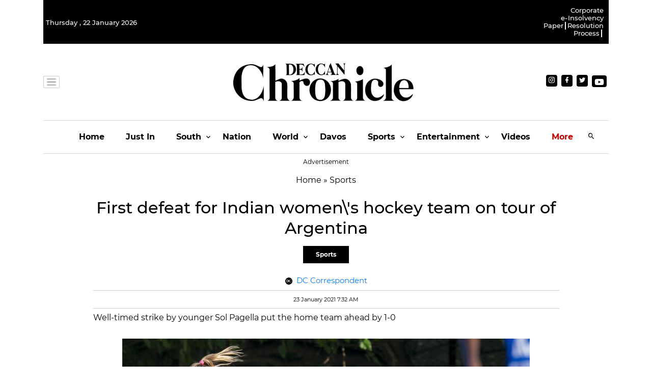

--- FILE ---
content_type: application/javascript; charset=utf-8
request_url: https://fundingchoicesmessages.google.com/f/AGSKWxUmQt7wmyTab0tI4T53GJ9BuDc63wZ4RstQDeilp4sXCo2TGTilvWywnLMSnH2YinmMiQcAvISnYlmVUt4w3juH2xwcBpgbix0GAMOx-oT6s61noizvAVmdmCntKbzAfMnbtMEfruuw0rwt0jI5f0QzjVnx3pX-OhiZjPmYs-FQUq2C7R2j2xPGr1HJ/_/amzn_ads./advertise125x125./sponsorpaynetwork./topads1._partner_ad.
body_size: -1290
content:
window['b63ac86e-9fed-43c9-88ef-3e47ccab1dbd'] = true;